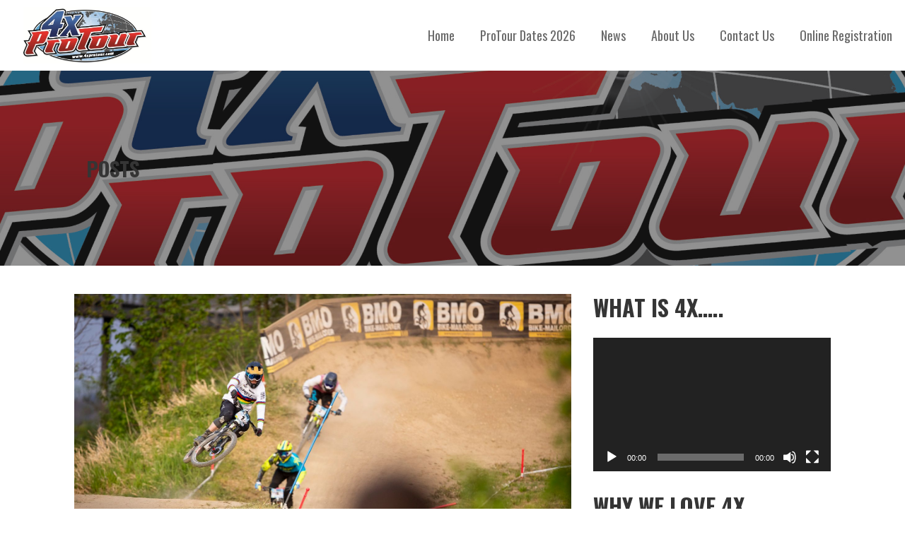

--- FILE ---
content_type: text/html; charset=UTF-8
request_url: http://www.4xprotour.com/4x-pro-tour-announces-six-venues-for-2022/
body_size: 12635
content:
<!DOCTYPE html>

<html lang="en-GB">

<head>

	<meta charset="UTF-8">

	<meta name="viewport" content="width=device-width, initial-scale=1">

	<link rel="profile" href="http://gmpg.org/xfn/11">

	<link rel="pingback" href="http://www.4xprotour.com/xmlrpc.php">

	<title>4X Pro Tour Announces Six Venues for 2022 &#8211; 4X ProTour</title>
<meta name='robots' content='max-image-preview:large' />
<link rel='dns-prefetch' href='//fonts.googleapis.com' />
<link rel="alternate" type="application/rss+xml" title="4X ProTour &raquo; Feed" href="http://www.4xprotour.com/feed/" />
<link rel="alternate" type="application/rss+xml" title="4X ProTour &raquo; Comments Feed" href="http://www.4xprotour.com/comments/feed/" />
<link rel="alternate" type="application/rss+xml" title="4X ProTour &raquo; 4X Pro Tour Announces Six Venues for 2022 Comments Feed" href="http://www.4xprotour.com/4x-pro-tour-announces-six-venues-for-2022/feed/" />
<script type="text/javascript">
/* <![CDATA[ */
window._wpemojiSettings = {"baseUrl":"https:\/\/s.w.org\/images\/core\/emoji\/15.0.3\/72x72\/","ext":".png","svgUrl":"https:\/\/s.w.org\/images\/core\/emoji\/15.0.3\/svg\/","svgExt":".svg","source":{"concatemoji":"http:\/\/www.4xprotour.com\/wp-includes\/js\/wp-emoji-release.min.js?ver=6.5.7"}};
/*! This file is auto-generated */
!function(i,n){var o,s,e;function c(e){try{var t={supportTests:e,timestamp:(new Date).valueOf()};sessionStorage.setItem(o,JSON.stringify(t))}catch(e){}}function p(e,t,n){e.clearRect(0,0,e.canvas.width,e.canvas.height),e.fillText(t,0,0);var t=new Uint32Array(e.getImageData(0,0,e.canvas.width,e.canvas.height).data),r=(e.clearRect(0,0,e.canvas.width,e.canvas.height),e.fillText(n,0,0),new Uint32Array(e.getImageData(0,0,e.canvas.width,e.canvas.height).data));return t.every(function(e,t){return e===r[t]})}function u(e,t,n){switch(t){case"flag":return n(e,"\ud83c\udff3\ufe0f\u200d\u26a7\ufe0f","\ud83c\udff3\ufe0f\u200b\u26a7\ufe0f")?!1:!n(e,"\ud83c\uddfa\ud83c\uddf3","\ud83c\uddfa\u200b\ud83c\uddf3")&&!n(e,"\ud83c\udff4\udb40\udc67\udb40\udc62\udb40\udc65\udb40\udc6e\udb40\udc67\udb40\udc7f","\ud83c\udff4\u200b\udb40\udc67\u200b\udb40\udc62\u200b\udb40\udc65\u200b\udb40\udc6e\u200b\udb40\udc67\u200b\udb40\udc7f");case"emoji":return!n(e,"\ud83d\udc26\u200d\u2b1b","\ud83d\udc26\u200b\u2b1b")}return!1}function f(e,t,n){var r="undefined"!=typeof WorkerGlobalScope&&self instanceof WorkerGlobalScope?new OffscreenCanvas(300,150):i.createElement("canvas"),a=r.getContext("2d",{willReadFrequently:!0}),o=(a.textBaseline="top",a.font="600 32px Arial",{});return e.forEach(function(e){o[e]=t(a,e,n)}),o}function t(e){var t=i.createElement("script");t.src=e,t.defer=!0,i.head.appendChild(t)}"undefined"!=typeof Promise&&(o="wpEmojiSettingsSupports",s=["flag","emoji"],n.supports={everything:!0,everythingExceptFlag:!0},e=new Promise(function(e){i.addEventListener("DOMContentLoaded",e,{once:!0})}),new Promise(function(t){var n=function(){try{var e=JSON.parse(sessionStorage.getItem(o));if("object"==typeof e&&"number"==typeof e.timestamp&&(new Date).valueOf()<e.timestamp+604800&&"object"==typeof e.supportTests)return e.supportTests}catch(e){}return null}();if(!n){if("undefined"!=typeof Worker&&"undefined"!=typeof OffscreenCanvas&&"undefined"!=typeof URL&&URL.createObjectURL&&"undefined"!=typeof Blob)try{var e="postMessage("+f.toString()+"("+[JSON.stringify(s),u.toString(),p.toString()].join(",")+"));",r=new Blob([e],{type:"text/javascript"}),a=new Worker(URL.createObjectURL(r),{name:"wpTestEmojiSupports"});return void(a.onmessage=function(e){c(n=e.data),a.terminate(),t(n)})}catch(e){}c(n=f(s,u,p))}t(n)}).then(function(e){for(var t in e)n.supports[t]=e[t],n.supports.everything=n.supports.everything&&n.supports[t],"flag"!==t&&(n.supports.everythingExceptFlag=n.supports.everythingExceptFlag&&n.supports[t]);n.supports.everythingExceptFlag=n.supports.everythingExceptFlag&&!n.supports.flag,n.DOMReady=!1,n.readyCallback=function(){n.DOMReady=!0}}).then(function(){return e}).then(function(){var e;n.supports.everything||(n.readyCallback(),(e=n.source||{}).concatemoji?t(e.concatemoji):e.wpemoji&&e.twemoji&&(t(e.twemoji),t(e.wpemoji)))}))}((window,document),window._wpemojiSettings);
/* ]]> */
</script>
<style id='wp-emoji-styles-inline-css' type='text/css'>

	img.wp-smiley, img.emoji {
		display: inline !important;
		border: none !important;
		box-shadow: none !important;
		height: 1em !important;
		width: 1em !important;
		margin: 0 0.07em !important;
		vertical-align: -0.1em !important;
		background: none !important;
		padding: 0 !important;
	}
</style>
<link rel='stylesheet' id='wp-block-library-css' href='http://www.4xprotour.com/wp-includes/css/dist/block-library/style.min.css?ver=6.5.7' type='text/css' media='all' />
<style id='wp-block-library-theme-inline-css' type='text/css'>
.wp-block-audio figcaption{color:#555;font-size:13px;text-align:center}.is-dark-theme .wp-block-audio figcaption{color:#ffffffa6}.wp-block-audio{margin:0 0 1em}.wp-block-code{border:1px solid #ccc;border-radius:4px;font-family:Menlo,Consolas,monaco,monospace;padding:.8em 1em}.wp-block-embed figcaption{color:#555;font-size:13px;text-align:center}.is-dark-theme .wp-block-embed figcaption{color:#ffffffa6}.wp-block-embed{margin:0 0 1em}.blocks-gallery-caption{color:#555;font-size:13px;text-align:center}.is-dark-theme .blocks-gallery-caption{color:#ffffffa6}.wp-block-image figcaption{color:#555;font-size:13px;text-align:center}.is-dark-theme .wp-block-image figcaption{color:#ffffffa6}.wp-block-image{margin:0 0 1em}.wp-block-pullquote{border-bottom:4px solid;border-top:4px solid;color:currentColor;margin-bottom:1.75em}.wp-block-pullquote cite,.wp-block-pullquote footer,.wp-block-pullquote__citation{color:currentColor;font-size:.8125em;font-style:normal;text-transform:uppercase}.wp-block-quote{border-left:.25em solid;margin:0 0 1.75em;padding-left:1em}.wp-block-quote cite,.wp-block-quote footer{color:currentColor;font-size:.8125em;font-style:normal;position:relative}.wp-block-quote.has-text-align-right{border-left:none;border-right:.25em solid;padding-left:0;padding-right:1em}.wp-block-quote.has-text-align-center{border:none;padding-left:0}.wp-block-quote.is-large,.wp-block-quote.is-style-large,.wp-block-quote.is-style-plain{border:none}.wp-block-search .wp-block-search__label{font-weight:700}.wp-block-search__button{border:1px solid #ccc;padding:.375em .625em}:where(.wp-block-group.has-background){padding:1.25em 2.375em}.wp-block-separator.has-css-opacity{opacity:.4}.wp-block-separator{border:none;border-bottom:2px solid;margin-left:auto;margin-right:auto}.wp-block-separator.has-alpha-channel-opacity{opacity:1}.wp-block-separator:not(.is-style-wide):not(.is-style-dots){width:100px}.wp-block-separator.has-background:not(.is-style-dots){border-bottom:none;height:1px}.wp-block-separator.has-background:not(.is-style-wide):not(.is-style-dots){height:2px}.wp-block-table{margin:0 0 1em}.wp-block-table td,.wp-block-table th{word-break:normal}.wp-block-table figcaption{color:#555;font-size:13px;text-align:center}.is-dark-theme .wp-block-table figcaption{color:#ffffffa6}.wp-block-video figcaption{color:#555;font-size:13px;text-align:center}.is-dark-theme .wp-block-video figcaption{color:#ffffffa6}.wp-block-video{margin:0 0 1em}.wp-block-template-part.has-background{margin-bottom:0;margin-top:0;padding:1.25em 2.375em}
</style>
<style id='classic-theme-styles-inline-css' type='text/css'>
/*! This file is auto-generated */
.wp-block-button__link{color:#fff;background-color:#32373c;border-radius:9999px;box-shadow:none;text-decoration:none;padding:calc(.667em + 2px) calc(1.333em + 2px);font-size:1.125em}.wp-block-file__button{background:#32373c;color:#fff;text-decoration:none}
</style>
<style id='global-styles-inline-css' type='text/css'>
body{--wp--preset--color--black: #000000;--wp--preset--color--cyan-bluish-gray: #abb8c3;--wp--preset--color--white: #ffffff;--wp--preset--color--pale-pink: #f78da7;--wp--preset--color--vivid-red: #cf2e2e;--wp--preset--color--luminous-vivid-orange: #ff6900;--wp--preset--color--luminous-vivid-amber: #fcb900;--wp--preset--color--light-green-cyan: #7bdcb5;--wp--preset--color--vivid-green-cyan: #00d084;--wp--preset--color--pale-cyan-blue: #8ed1fc;--wp--preset--color--vivid-cyan-blue: #0693e3;--wp--preset--color--vivid-purple: #9b51e0;--wp--preset--gradient--vivid-cyan-blue-to-vivid-purple: linear-gradient(135deg,rgba(6,147,227,1) 0%,rgb(155,81,224) 100%);--wp--preset--gradient--light-green-cyan-to-vivid-green-cyan: linear-gradient(135deg,rgb(122,220,180) 0%,rgb(0,208,130) 100%);--wp--preset--gradient--luminous-vivid-amber-to-luminous-vivid-orange: linear-gradient(135deg,rgba(252,185,0,1) 0%,rgba(255,105,0,1) 100%);--wp--preset--gradient--luminous-vivid-orange-to-vivid-red: linear-gradient(135deg,rgba(255,105,0,1) 0%,rgb(207,46,46) 100%);--wp--preset--gradient--very-light-gray-to-cyan-bluish-gray: linear-gradient(135deg,rgb(238,238,238) 0%,rgb(169,184,195) 100%);--wp--preset--gradient--cool-to-warm-spectrum: linear-gradient(135deg,rgb(74,234,220) 0%,rgb(151,120,209) 20%,rgb(207,42,186) 40%,rgb(238,44,130) 60%,rgb(251,105,98) 80%,rgb(254,248,76) 100%);--wp--preset--gradient--blush-light-purple: linear-gradient(135deg,rgb(255,206,236) 0%,rgb(152,150,240) 100%);--wp--preset--gradient--blush-bordeaux: linear-gradient(135deg,rgb(254,205,165) 0%,rgb(254,45,45) 50%,rgb(107,0,62) 100%);--wp--preset--gradient--luminous-dusk: linear-gradient(135deg,rgb(255,203,112) 0%,rgb(199,81,192) 50%,rgb(65,88,208) 100%);--wp--preset--gradient--pale-ocean: linear-gradient(135deg,rgb(255,245,203) 0%,rgb(182,227,212) 50%,rgb(51,167,181) 100%);--wp--preset--gradient--electric-grass: linear-gradient(135deg,rgb(202,248,128) 0%,rgb(113,206,126) 100%);--wp--preset--gradient--midnight: linear-gradient(135deg,rgb(2,3,129) 0%,rgb(40,116,252) 100%);--wp--preset--font-size--small: 13px;--wp--preset--font-size--medium: 20px;--wp--preset--font-size--large: 36px;--wp--preset--font-size--x-large: 42px;--wp--preset--spacing--20: 0.44rem;--wp--preset--spacing--30: 0.67rem;--wp--preset--spacing--40: 1rem;--wp--preset--spacing--50: 1.5rem;--wp--preset--spacing--60: 2.25rem;--wp--preset--spacing--70: 3.38rem;--wp--preset--spacing--80: 5.06rem;--wp--preset--shadow--natural: 6px 6px 9px rgba(0, 0, 0, 0.2);--wp--preset--shadow--deep: 12px 12px 50px rgba(0, 0, 0, 0.4);--wp--preset--shadow--sharp: 6px 6px 0px rgba(0, 0, 0, 0.2);--wp--preset--shadow--outlined: 6px 6px 0px -3px rgba(255, 255, 255, 1), 6px 6px rgba(0, 0, 0, 1);--wp--preset--shadow--crisp: 6px 6px 0px rgba(0, 0, 0, 1);}:where(.is-layout-flex){gap: 0.5em;}:where(.is-layout-grid){gap: 0.5em;}body .is-layout-flex{display: flex;}body .is-layout-flex{flex-wrap: wrap;align-items: center;}body .is-layout-flex > *{margin: 0;}body .is-layout-grid{display: grid;}body .is-layout-grid > *{margin: 0;}:where(.wp-block-columns.is-layout-flex){gap: 2em;}:where(.wp-block-columns.is-layout-grid){gap: 2em;}:where(.wp-block-post-template.is-layout-flex){gap: 1.25em;}:where(.wp-block-post-template.is-layout-grid){gap: 1.25em;}.has-black-color{color: var(--wp--preset--color--black) !important;}.has-cyan-bluish-gray-color{color: var(--wp--preset--color--cyan-bluish-gray) !important;}.has-white-color{color: var(--wp--preset--color--white) !important;}.has-pale-pink-color{color: var(--wp--preset--color--pale-pink) !important;}.has-vivid-red-color{color: var(--wp--preset--color--vivid-red) !important;}.has-luminous-vivid-orange-color{color: var(--wp--preset--color--luminous-vivid-orange) !important;}.has-luminous-vivid-amber-color{color: var(--wp--preset--color--luminous-vivid-amber) !important;}.has-light-green-cyan-color{color: var(--wp--preset--color--light-green-cyan) !important;}.has-vivid-green-cyan-color{color: var(--wp--preset--color--vivid-green-cyan) !important;}.has-pale-cyan-blue-color{color: var(--wp--preset--color--pale-cyan-blue) !important;}.has-vivid-cyan-blue-color{color: var(--wp--preset--color--vivid-cyan-blue) !important;}.has-vivid-purple-color{color: var(--wp--preset--color--vivid-purple) !important;}.has-black-background-color{background-color: var(--wp--preset--color--black) !important;}.has-cyan-bluish-gray-background-color{background-color: var(--wp--preset--color--cyan-bluish-gray) !important;}.has-white-background-color{background-color: var(--wp--preset--color--white) !important;}.has-pale-pink-background-color{background-color: var(--wp--preset--color--pale-pink) !important;}.has-vivid-red-background-color{background-color: var(--wp--preset--color--vivid-red) !important;}.has-luminous-vivid-orange-background-color{background-color: var(--wp--preset--color--luminous-vivid-orange) !important;}.has-luminous-vivid-amber-background-color{background-color: var(--wp--preset--color--luminous-vivid-amber) !important;}.has-light-green-cyan-background-color{background-color: var(--wp--preset--color--light-green-cyan) !important;}.has-vivid-green-cyan-background-color{background-color: var(--wp--preset--color--vivid-green-cyan) !important;}.has-pale-cyan-blue-background-color{background-color: var(--wp--preset--color--pale-cyan-blue) !important;}.has-vivid-cyan-blue-background-color{background-color: var(--wp--preset--color--vivid-cyan-blue) !important;}.has-vivid-purple-background-color{background-color: var(--wp--preset--color--vivid-purple) !important;}.has-black-border-color{border-color: var(--wp--preset--color--black) !important;}.has-cyan-bluish-gray-border-color{border-color: var(--wp--preset--color--cyan-bluish-gray) !important;}.has-white-border-color{border-color: var(--wp--preset--color--white) !important;}.has-pale-pink-border-color{border-color: var(--wp--preset--color--pale-pink) !important;}.has-vivid-red-border-color{border-color: var(--wp--preset--color--vivid-red) !important;}.has-luminous-vivid-orange-border-color{border-color: var(--wp--preset--color--luminous-vivid-orange) !important;}.has-luminous-vivid-amber-border-color{border-color: var(--wp--preset--color--luminous-vivid-amber) !important;}.has-light-green-cyan-border-color{border-color: var(--wp--preset--color--light-green-cyan) !important;}.has-vivid-green-cyan-border-color{border-color: var(--wp--preset--color--vivid-green-cyan) !important;}.has-pale-cyan-blue-border-color{border-color: var(--wp--preset--color--pale-cyan-blue) !important;}.has-vivid-cyan-blue-border-color{border-color: var(--wp--preset--color--vivid-cyan-blue) !important;}.has-vivid-purple-border-color{border-color: var(--wp--preset--color--vivid-purple) !important;}.has-vivid-cyan-blue-to-vivid-purple-gradient-background{background: var(--wp--preset--gradient--vivid-cyan-blue-to-vivid-purple) !important;}.has-light-green-cyan-to-vivid-green-cyan-gradient-background{background: var(--wp--preset--gradient--light-green-cyan-to-vivid-green-cyan) !important;}.has-luminous-vivid-amber-to-luminous-vivid-orange-gradient-background{background: var(--wp--preset--gradient--luminous-vivid-amber-to-luminous-vivid-orange) !important;}.has-luminous-vivid-orange-to-vivid-red-gradient-background{background: var(--wp--preset--gradient--luminous-vivid-orange-to-vivid-red) !important;}.has-very-light-gray-to-cyan-bluish-gray-gradient-background{background: var(--wp--preset--gradient--very-light-gray-to-cyan-bluish-gray) !important;}.has-cool-to-warm-spectrum-gradient-background{background: var(--wp--preset--gradient--cool-to-warm-spectrum) !important;}.has-blush-light-purple-gradient-background{background: var(--wp--preset--gradient--blush-light-purple) !important;}.has-blush-bordeaux-gradient-background{background: var(--wp--preset--gradient--blush-bordeaux) !important;}.has-luminous-dusk-gradient-background{background: var(--wp--preset--gradient--luminous-dusk) !important;}.has-pale-ocean-gradient-background{background: var(--wp--preset--gradient--pale-ocean) !important;}.has-electric-grass-gradient-background{background: var(--wp--preset--gradient--electric-grass) !important;}.has-midnight-gradient-background{background: var(--wp--preset--gradient--midnight) !important;}.has-small-font-size{font-size: var(--wp--preset--font-size--small) !important;}.has-medium-font-size{font-size: var(--wp--preset--font-size--medium) !important;}.has-large-font-size{font-size: var(--wp--preset--font-size--large) !important;}.has-x-large-font-size{font-size: var(--wp--preset--font-size--x-large) !important;}
.wp-block-navigation a:where(:not(.wp-element-button)){color: inherit;}
:where(.wp-block-post-template.is-layout-flex){gap: 1.25em;}:where(.wp-block-post-template.is-layout-grid){gap: 1.25em;}
:where(.wp-block-columns.is-layout-flex){gap: 2em;}:where(.wp-block-columns.is-layout-grid){gap: 2em;}
.wp-block-pullquote{font-size: 1.5em;line-height: 1.6;}
</style>
<link rel='stylesheet' id='contact-form-7-css' href='http://www.4xprotour.com/wp-content/plugins/contact-form-7/includes/css/styles.css?ver=5.9.3' type='text/css' media='all' />
<link rel='stylesheet' id='stout-css' href='http://www.4xprotour.com/wp-content/themes/stout/style.css?ver=1.1.4' type='text/css' media='all' />
<style id='stout-inline-css' type='text/css'>
.hero{background-image:url(http://www.4xprotour.com/wp-content/uploads/2025/02/cropped-4X_ProTour_nodate.jpg);}
.site-title a,.site-title a:visited{color:#blank;}.site-title a:hover,.site-title a:visited:hover{color:rgba(, 0.8);}
.site-description{color:#686868;}
.hero,.hero .widget h1,.hero .widget h2,.hero .widget h3,.hero .widget h4,.hero .widget h5,.hero .widget h6,.hero .widget p,.hero .widget blockquote,.hero .widget cite,.hero .widget table,.hero .widget ul,.hero .widget ol,.hero .widget li,.hero .widget dd,.hero .widget dt,.hero .widget address,.hero .widget code,.hero .widget pre,.hero .widget .widget-title,.hero .page-header h1{color:#ffffff;}
.main-navigation ul li a,.main-navigation ul li a:visited,.main-navigation ul li a:hover,.main-navigation ul li a:focus,.main-navigation ul li a:visited:hover{color:#686868;}.main-navigation .sub-menu .menu-item-has-children > a::after{border-right-color:#686868;border-left-color:#686868;}.menu-toggle div{background-color:#686868;}.main-navigation ul li a:hover,.main-navigation ul li a:focus{color:rgba(104, 104, 104, 0.8);}
h1,h2,h3,h4,h5,h6,label,legend,table th,dl dt,.entry-title,.entry-title a,.entry-title a:visited,.widget-title{color:#353535;}.entry-title a:hover,.entry-title a:visited:hover,.entry-title a:focus,.entry-title a:visited:focus,.entry-title a:active,.entry-title a:visited:active{color:rgba(53, 53, 53, 0.8);}
body,input,select,textarea,input[type="text"]:focus,input[type="email"]:focus,input[type="url"]:focus,input[type="password"]:focus,input[type="search"]:focus,input[type="number"]:focus,input[type="tel"]:focus,input[type="range"]:focus,input[type="date"]:focus,input[type="month"]:focus,input[type="week"]:focus,input[type="time"]:focus,input[type="datetime"]:focus,input[type="datetime-local"]:focus,input[type="color"]:focus,textarea:focus,.navigation.pagination .paging-nav-text{color:#252525;}hr{background-color:rgba(37, 37, 37, 0.1);border-color:rgba(37, 37, 37, 0.1);}input[type="text"],input[type="email"],input[type="url"],input[type="password"],input[type="search"],input[type="number"],input[type="tel"],input[type="range"],input[type="date"],input[type="month"],input[type="week"],input[type="time"],input[type="datetime"],input[type="datetime-local"],input[type="color"],textarea,.select2-container .select2-choice{color:rgba(37, 37, 37, 0.5);border-color:rgba(37, 37, 37, 0.1);}select,fieldset,blockquote,pre,code,abbr,acronym,.hentry table th,.hentry table td{border-color:rgba(37, 37, 37, 0.1);}.hentry table tr:hover td{background-color:rgba(37, 37, 37, 0.05);}
blockquote,.entry-meta,.entry-footer,.comment-meta .says,.logged-in-as{color:#686868;}
.site-footer .widget-title,.site-footer h1,.site-footer h2,.site-footer h3,.site-footer h4,.site-footer h5,.site-footer h6{color:#ffffff;}
.site-footer .widget,.site-footer .widget form label{color:#ffffff;}
.footer-menu ul li a,.footer-menu ul li a:visited{color:#252525;}.site-info-wrapper .social-menu a{background-color:#252525;}.footer-menu ul li a,.footer-menu ul li a:visited{color:#252525;}.site-info-wrapper .social-menu a,.site-info-wrapper .social-menu a:visited{background-color:#252525;}.footer-menu ul li a:hover,.footer-menu ul li a:visited:hover{color:rgba(37, 37, 37, 0.8);}.footer-menu ul li a:hover,.footer-menu ul li a:visited:hover{color:rgba(37, 37, 37, 0.8);}
.site-info-wrapper .site-info-text{color:#ffffff;}
a,a:visited,.entry-title a:hover,.entry-title a:visited:hover{color:#1e73be;}.navigation.pagination .nav-links .page-numbers.current,.social-menu a:hover{background-color:#1e73be;}a:hover,a:visited:hover,a:focus,a:visited:focus,a:active,a:visited:active{color:rgba(30, 115, 190, 0.8);}.comment-list li.bypostauthor{border-color:rgba(30, 115, 190, 0.2);}
button,a.button,a.button:visited,input[type="button"],input[type="reset"],input[type="submit"],.site-info-wrapper .social-menu a:hover{background-color:#dd3333;border-color:#dd3333;}button:hover,button:active,button:focus,a.button:hover,a.button:active,a.button:focus,a.button:visited:hover,a.button:visited:active,a.button:visited:focus,input[type="button"]:hover,input[type="button"]:active,input[type="button"]:focus,input[type="reset"]:hover,input[type="reset"]:active,input[type="reset"]:focus,input[type="submit"]:hover,input[type="submit"]:active,input[type="submit"]:focus{background-color:rgba(221, 51, 51, 0.8);border-color:rgba(221, 51, 51, 0.8);}
button,button:hover,button:active,button:focus,a.button,a.button:hover,a.button:active,a.button:focus,a.button:visited,a.button:visited:hover,a.button:visited:active,a.button:visited:focus,input[type="button"],input[type="button"]:hover,input[type="button"]:active,input[type="button"]:focus,input[type="reset"],input[type="reset"]:hover,input[type="reset"]:active,input[type="reset"]:focus,input[type="submit"],input[type="submit"]:hover,input[type="submit"]:active,input[type="submit"]:focus{color:#ffffff;}
body{background-color:#ffffff;}.navigation.pagination .nav-links .page-numbers.current{color:#ffffff;}
.hero{background-color:#252525;}.hero{-webkit-box-shadow:inset 0 0 0 9999em;-moz-box-shadow:inset 0 0 0 9999em;box-shadow:inset 0 0 0 9999em;color:rgba(37, 37, 37, 0.50);}
.main-navigation-container,.main-navigation.open,.main-navigation ul ul,.main-navigation .sub-menu{background-color:#ffffff;}.site-header-wrapper{background-color:#ffffff;}
.site-footer{background-color:#000000;}
.site-info-wrapper{background-color:#1e73be;}.site-info-wrapper .social-menu a,.site-info-wrapper .social-menu a:visited,.site-info-wrapper .social-menu a:hover,.site-info-wrapper .social-menu a:visited:hover{color:#1e73be;}
</style>
<link rel='stylesheet' id='stout-fonts-css' href='//fonts.googleapis.com/css?family=Oswald%3A300%2C400%2C700%7CDroid+Sans%3A300%2C400%2C700%7CLato%3A300%2C400%2C700&#038;subset=latin&#038;ver=6.5.7' type='text/css' media='all' />
<style id='stout-fonts-inline-css' type='text/css'>
.site-title{font-family:"Oswald", sans-serif;}
.main-navigation ul li a,.main-navigation ul li a:visited,button,a.button,a.fl-button,input[type="button"],input[type="reset"],input[type="submit"]{font-family:"Oswald", sans-serif;}
h1,h2,h3,h4,h5,h6,label,legend,table th,dl dt,.entry-title,.widget-title{font-family:"Oswald", sans-serif;}
body,p,ol li,ul li,dl dd,.fl-callout-text{font-family:"Droid Sans", sans-serif;}
blockquote,.entry-meta,.entry-footer,.comment-list li .comment-meta .says,.comment-list li .comment-metadata,.comment-reply-link,#respond .logged-in-as{font-family:"Lato", sans-serif;}
</style>
<script type="text/javascript" src="http://www.4xprotour.com/wp-includes/js/jquery/jquery.min.js?ver=3.7.1" id="jquery-core-js"></script>
<script type="text/javascript" src="http://www.4xprotour.com/wp-includes/js/jquery/jquery-migrate.min.js?ver=3.4.1" id="jquery-migrate-js"></script>
<link rel="https://api.w.org/" href="http://www.4xprotour.com/wp-json/" /><link rel="alternate" type="application/json" href="http://www.4xprotour.com/wp-json/wp/v2/posts/549" /><link rel="EditURI" type="application/rsd+xml" title="RSD" href="http://www.4xprotour.com/xmlrpc.php?rsd" />
<meta name="generator" content="WordPress 6.5.7" />
<link rel="canonical" href="http://www.4xprotour.com/4x-pro-tour-announces-six-venues-for-2022/" />
<link rel='shortlink' href='http://www.4xprotour.com/?p=549' />
<link rel="alternate" type="application/json+oembed" href="http://www.4xprotour.com/wp-json/oembed/1.0/embed?url=http%3A%2F%2Fwww.4xprotour.com%2F4x-pro-tour-announces-six-venues-for-2022%2F" />
<link rel="alternate" type="text/xml+oembed" href="http://www.4xprotour.com/wp-json/oembed/1.0/embed?url=http%3A%2F%2Fwww.4xprotour.com%2F4x-pro-tour-announces-six-venues-for-2022%2F&#038;format=xml" />
<style type='text/css'>
.site-title,.site-description{position:absolute;clip:rect(1px, 1px, 1px, 1px);}
</style><link rel="icon" href="http://www.4xprotour.com/wp-content/uploads/2020/01/cropped-4XProTour_2021_Generic-32x32.jpg" sizes="32x32" />
<link rel="icon" href="http://www.4xprotour.com/wp-content/uploads/2020/01/cropped-4XProTour_2021_Generic-192x192.jpg" sizes="192x192" />
<link rel="apple-touch-icon" href="http://www.4xprotour.com/wp-content/uploads/2020/01/cropped-4XProTour_2021_Generic-180x180.jpg" />
<meta name="msapplication-TileImage" content="http://www.4xprotour.com/wp-content/uploads/2020/01/cropped-4XProTour_2021_Generic-270x270.jpg" />
		<style type="text/css" id="wp-custom-css">
			.site-header-wrapper {
  max-width: 100%;
  margin-left: auto;
  margin-right: auto;
  font-size: 1.125em;
  position: relative;
  z-index: 10;
}		</style>
		
</head>

<body class="post-template-default single single-post postid-549 single-format-standard wp-custom-logo group-blog custom-header-image layout-two-column-default">

	
	<div id="page" class="hfeed site">

		<a class="skip-link screen-reader-text" href="#content">Skip to content</a>

		
		<header id="masthead" class="site-header" role="banner">

			
			<div class="site-header-wrapper">

				
<div class="site-title-wrapper">

	<a href="http://www.4xprotour.com/" class="custom-logo-link" rel="home"><img width="619" height="273" src="http://www.4xprotour.com/wp-content/uploads/2020/01/cropped-4X_ProTour_blank_sml.jpg" class="custom-logo" alt="4X ProTour" decoding="async" fetchpriority="high" srcset="http://www.4xprotour.com/wp-content/uploads/2020/01/cropped-4X_ProTour_blank_sml.jpg 619w, http://www.4xprotour.com/wp-content/uploads/2020/01/cropped-4X_ProTour_blank_sml-300x132.jpg 300w" sizes="(max-width: 619px) 100vw, 619px" /></a>
	<div class="site-title"><a href="http://www.4xprotour.com/" rel="home">4X ProTour</a></div>
	<div class="site-description">Four Cross Mountain Bike World Series</div>
</div><!-- .site-title-wrapper -->

<div class="main-navigation-container">

	
<div class="menu-toggle" id="menu-toggle">
	<div></div>
	<div></div>
	<div></div>
</div><!-- #menu-toggle -->

	<nav id="site-navigation" class="main-navigation">

		<div class="menu-podcasts-container"><ul id="menu-podcasts" class="menu"><li id="menu-item-845" class="menu-item menu-item-type-custom menu-item-object-custom menu-item-home menu-item-845"><a href="https://www.4xprotour.com/">Home</a></li>
<li id="menu-item-844" class="menu-item menu-item-type-post_type menu-item-object-page menu-item-844"><a href="http://www.4xprotour.com/protour-race-dates-2024/">ProTour Dates 2026</a></li>
<li id="menu-item-857" class="menu-item menu-item-type-custom menu-item-object-custom menu-item-857"><a href="https://www.4xprotour.com/category/news/">News</a></li>
<li id="menu-item-846" class="menu-item menu-item-type-post_type menu-item-object-page menu-item-846"><a href="http://www.4xprotour.com/about/">About Us</a></li>
<li id="menu-item-847" class="menu-item menu-item-type-post_type menu-item-object-page menu-item-847"><a href="http://www.4xprotour.com/contact/">Contact Us</a></li>
<li id="menu-item-866" class="menu-item menu-item-type-post_type menu-item-object-page menu-item-866"><a href="http://www.4xprotour.com/online-registration-4x-protour/">Online Registration</a></li>
</ul></div>
	</nav><!-- #site-navigation -->

	
</div>

			</div><!-- .site-header-wrapper -->

			
		</header><!-- #masthead -->

		
<div class="hero">

	
	<div class="hero-inner">

		
<div class="page-title-container">

	<header class="page-header">

		<h2 class="page-title">Posts</h2>
	</header><!-- .entry-header -->

</div><!-- .page-title-container -->

	</div>

</div>

		<div id="content" class="site-content">

<div id="primary" class="content-area">

	<main id="main" class="site-main" role="main">

	
		
<article id="post-549" class="post-549 post type-post status-publish format-standard has-post-thumbnail hentry category-news category-races tag-4x tag-4xprotour tag-czechrepublic tag-dorbrany tag-eisenhuttenstadt tag-fort-william tag-germany tag-ixsdirtmasters tag-jbc4xrevelations tag-mtb tag-poland tag-scotland tag-szczawnozdroj tag-visitscotland tag-winterberg">

	
	
			<div class="featured-image">

	
	
		<img width="1600" height="1067" src="http://www.4xprotour.com/wp-content/uploads/2020/11/tksxNa0A-1600x1067.jpeg" class="attachment-primer-featured size-primer-featured wp-post-image" alt="" decoding="async" srcset="http://www.4xprotour.com/wp-content/uploads/2020/11/tksxNa0A.jpeg 1600w, http://www.4xprotour.com/wp-content/uploads/2020/11/tksxNa0A-300x200.jpeg 300w, http://www.4xprotour.com/wp-content/uploads/2020/11/tksxNa0A-768x512.jpeg 768w, http://www.4xprotour.com/wp-content/uploads/2020/11/tksxNa0A-1024x683.jpeg 1024w" sizes="(max-width: 1600px) 100vw, 1600px" />
	
	
	</div><!-- .featured-image -->
	
	
	
<header class="entry-header">

	<div class="entry-header-row">

		<div class="entry-header-column">

			
			
				<h1 class="entry-title">4X Pro Tour Announces Six Venues for 2022</h1>

			
			
		</div><!-- .entry-header-column -->

	</div><!-- .entry-header-row -->

</header><!-- .entry-header -->

	
<div class="entry-meta">

	
		<span class="posted-date">10/11/2021</span>

	
	<span class="posted-author"><a href="http://www.4xprotour.com/author/charlie-currie/" title="Posts by Press" rel="author">Press</a></span>

	
</div><!-- .entry-meta -->

	
		
<div class="entry-content">

	
<figure class="wp-block-image"><img decoding="async" width="1024" height="683" src="http://www.4xprotour.com/wp-content/uploads/2019/06/20190601_1084_crobertson-1024x683.jpg" alt="" class="wp-image-392" srcset="http://www.4xprotour.com/wp-content/uploads/2019/06/20190601_1084_crobertson-1024x683.jpg 1024w, http://www.4xprotour.com/wp-content/uploads/2019/06/20190601_1084_crobertson-300x200.jpg 300w, http://www.4xprotour.com/wp-content/uploads/2019/06/20190601_1084_crobertson-768x512.jpg 768w, http://www.4xprotour.com/wp-content/uploads/2019/06/20190601_1084_crobertson.jpg 1600w" sizes="(max-width: 1024px) 100vw, 1024px" /><figcaption>Photo: Charles A Robertson</figcaption></figure>



<p>The 4X Pro Tour has announced a six-round series for 2022. Visiting four countries and a variety of tracks, 2022 will showcase the talents of the world&#8217;s best 4X riders to determine who the fastest riders are:</p>



<figure class="wp-block-embed-youtube wp-block-embed is-type-video is-provider-youtube wp-embed-aspect-16-9 wp-has-aspect-ratio"><div class="wp-block-embed__wrapper">
<iframe title="4X Pro Tour 2022 - Launch" width="688" height="387" src="https://www.youtube.com/embed/GgIou-OjkWY?feature=oembed" frameborder="0" allow="accelerometer; autoplay; clipboard-write; encrypted-media; gyroscope; picture-in-picture" allowfullscreen></iframe>
</div></figure>



<p>Round 1: Szczawno Zdroj, Poland &#8211; May 7th<br>Round 2: Fort William, Scotland &#8211; May 21st<br>Round 3: iXS Dirt Masters, Winterberg, Germany &#8211; May 28th<br>Round 4: Dobřany, Czech Republic &#8211; 9th July<br>Round 5: Jablonec nad Nisou, Czech Republic &#8211; July 16th<br>Round 6: Eisenhüttenstadt, Germany &#8211; August 13th</p>



<p>Series organiser, Scott Beaumont said: “2022 looks like being our best ever season of 4X before the gate even drops. Without a doubt the last 2, Covid affected seasons have been challenging for riders, organisers and fans of 4X but we are thrilled to be back with a 6 round series for 2022 using the best 4X tracks on the planet. We look forward to welcoming riders and fans back to our amazing sport once again. See you in the gate”. </p>



<figure class="wp-block-image"><img loading="lazy" decoding="async" width="1024" height="683" src="http://www.4xprotour.com/wp-content/uploads/2020/11/uP1p0Jhw-1024x683.jpeg" alt="" class="wp-image-476" srcset="http://www.4xprotour.com/wp-content/uploads/2020/11/uP1p0Jhw-1024x683.jpeg 1024w, http://www.4xprotour.com/wp-content/uploads/2020/11/uP1p0Jhw-300x200.jpeg 300w, http://www.4xprotour.com/wp-content/uploads/2020/11/uP1p0Jhw-768x512.jpeg 768w, http://www.4xprotour.com/wp-content/uploads/2020/11/uP1p0Jhw.jpeg 1600w" sizes="(max-width: 1024px) 100vw, 1024px" /><figcaption>High speeds, big crowds in Szczawno Zdroj, Poland. Photo: Charles A Robertson</figcaption></figure>



<p>The series will kick off at the high-speed track in Poland. Szczawno Zdroj, has been a regular on the circuit since 2012 where it hosted the European Championships. The floodlit track will no doubt provide a great start to the season.</p>



<figure class="wp-block-image"><img loading="lazy" decoding="async" width="1024" height="683" src="http://www.4xprotour.com/wp-content/uploads/2019/06/20190601_0705_crobertson-1024x683.jpg" alt="" class="wp-image-389" srcset="http://www.4xprotour.com/wp-content/uploads/2019/06/20190601_0705_crobertson-1024x683.jpg 1024w, http://www.4xprotour.com/wp-content/uploads/2019/06/20190601_0705_crobertson-300x200.jpg 300w, http://www.4xprotour.com/wp-content/uploads/2019/06/20190601_0705_crobertson-768x512.jpg 768w, http://www.4xprotour.com/wp-content/uploads/2019/06/20190601_0705_crobertson.jpg 1600w" sizes="(max-width: 1024px) 100vw, 1024px" /><figcaption>Down to the wire in Fort William, Scotland. Photo: Charles A Robertson</figcaption></figure>



<p>Fort William, Scotland will play host to Round 2 on May 21st, alongside the UCI Downhill World Cup. Since the birth of international 4X way back in 2002, the Nevis Range has held some of the most spectacular 4X action, with big crowds and bar to bar racing.</p>



<figure class="wp-block-image"><img loading="lazy" decoding="async" width="1024" height="683" src="http://www.4xprotour.com/wp-content/uploads/2020/11/tksxNa0A-1024x683.jpeg" alt="" class="wp-image-473" srcset="http://www.4xprotour.com/wp-content/uploads/2020/11/tksxNa0A-1024x683.jpeg 1024w, http://www.4xprotour.com/wp-content/uploads/2020/11/tksxNa0A-300x200.jpeg 300w, http://www.4xprotour.com/wp-content/uploads/2020/11/tksxNa0A-768x512.jpeg 768w, http://www.4xprotour.com/wp-content/uploads/2020/11/tksxNa0A.jpeg 1600w" sizes="(max-width: 1024px) 100vw, 1024px" /><figcaption>Speed and style in Winterberg, Germany. Photo: Charles A Robertson</figcaption></figure>



<p>The following week, the tour moves to the IXS Dirt Masters Festival in Winterberg, Germany. The festival has hosted the Pro Tour seven times previously. However, after huge changes to the course over the last year, it’ll be a different challenge facing the riders in 2022.</p>



<figure class="wp-block-image"><img loading="lazy" decoding="async" width="1024" height="577" src="http://www.4xprotour.com/wp-content/uploads/2019/05/jbc_crowd-1024x577.jpg" alt="" class="wp-image-336" srcset="http://www.4xprotour.com/wp-content/uploads/2019/05/jbc_crowd-1024x577.jpg 1024w, http://www.4xprotour.com/wp-content/uploads/2019/05/jbc_crowd-300x169.jpg 300w, http://www.4xprotour.com/wp-content/uploads/2019/05/jbc_crowd-768x433.jpg 768w, http://www.4xprotour.com/wp-content/uploads/2019/05/jbc_crowd.jpg 1600w" sizes="(max-width: 1024px) 100vw, 1024px" /><figcaption>The spirit of 4X. Photo: Charles A Robertson</figcaption></figure>



<p>Dobřany, Czech Republic, will take the riders back over to the east of Europe on July 9th. Another flat out track that has proved itself as a great spectacle when hosting two rounds of the European 4X Series in 2018 and 2019, as well as its inaugural round of the 4X ProTour last year.<br></p>



<figure class="wp-block-image"><img loading="lazy" decoding="async" width="1024" height="683" src="http://www.4xprotour.com/wp-content/uploads/2020/11/20190720_1667_crobertson-1024x683.jpg" alt="" class="wp-image-474" srcset="http://www.4xprotour.com/wp-content/uploads/2020/11/20190720_1667_crobertson-1024x683.jpg 1024w, http://www.4xprotour.com/wp-content/uploads/2020/11/20190720_1667_crobertson-300x200.jpg 300w, http://www.4xprotour.com/wp-content/uploads/2020/11/20190720_1667_crobertson-768x512.jpg 768w, http://www.4xprotour.com/wp-content/uploads/2020/11/20190720_1667_crobertson.jpg 1600w" sizes="(max-width: 1024px) 100vw, 1024px" /><figcaption>The infamous wallride. JBC, Czech Republic. Photo: Charles A Robertson.</figcaption></figure>



<p>There is no doubt that JBC 4X Revelations, will continue to prove itself as one of the wildest events on not only the 4X calendar but on the international MTB calendar. Jablonec nad Nisou, Czech Republic will host the legendary event and round 5 of the series on July 16th. Built by three-time World Champion, Tomas Slavik, both riders and bikes will be tested to their limit.<br></p>



<figure class="wp-block-image"><img loading="lazy" decoding="async" width="1024" height="683" src="http://www.4xprotour.com/wp-content/uploads/2020/08/Slav.1-1024x683.jpg" alt="" class="wp-image-445" srcset="http://www.4xprotour.com/wp-content/uploads/2020/08/Slav.1-1024x683.jpg 1024w, http://www.4xprotour.com/wp-content/uploads/2020/08/Slav.1-300x200.jpg 300w, http://www.4xprotour.com/wp-content/uploads/2020/08/Slav.1-768x512.jpg 768w, http://www.4xprotour.com/wp-content/uploads/2020/08/Slav.1.jpg 1600w" sizes="(max-width: 1024px) 100vw, 1024px" /><figcaption>Who will come out as the victor in 2022? Photo: Charles A Robertson.</figcaption></figure>



<p>The series will conclude on August 13th at a new venue to the series, MSV Diehloer in Eisenhüttenstadt, Germany. The course that was built by seasoned 4X racer, Klaus Beige, has already seen some high energy racing action, back in 2016, hosting the 2016 German 4X National Championships. This event will be held in conjunction with the 2022 German 4X National Championships and will be an exciting finale to the 2022 4X ProTour. </p>



<p></p>

</div><!-- .entry-content -->

	
	
<footer class="entry-footer">

	<div class="entry-footer-right">

		
	</div>

	
		
		
			<span class="cat-links">

				Posted in: <a href="http://www.4xprotour.com/category/news/" rel="category tag">News</a>, <a href="http://www.4xprotour.com/category/races/" rel="category tag">Races</a>
			</span>

		
		
		
			<span class="tags-links">

				Filed under: <a href="http://www.4xprotour.com/tag/4x/" rel="tag">4X</a>, <a href="http://www.4xprotour.com/tag/4xprotour/" rel="tag">4Xprotour</a>, <a href="http://www.4xprotour.com/tag/czechrepublic/" rel="tag">Czechrepublic</a>, <a href="http://www.4xprotour.com/tag/dorbrany/" rel="tag">Dorbrany</a>, <a href="http://www.4xprotour.com/tag/eisenhuttenstadt/" rel="tag">eisenhuttenstadt</a>, <a href="http://www.4xprotour.com/tag/fort-william/" rel="tag">fort william</a>, <a href="http://www.4xprotour.com/tag/germany/" rel="tag">germany</a>, <a href="http://www.4xprotour.com/tag/ixsdirtmasters/" rel="tag">ixsdirtmasters</a>, <a href="http://www.4xprotour.com/tag/jbc4xrevelations/" rel="tag">jbc4xrevelations</a>, <a href="http://www.4xprotour.com/tag/mtb/" rel="tag">MTB</a>, <a href="http://www.4xprotour.com/tag/poland/" rel="tag">Poland</a>, <a href="http://www.4xprotour.com/tag/scotland/" rel="tag">scotland</a>, <a href="http://www.4xprotour.com/tag/szczawnozdroj/" rel="tag">SZCZAWNOZDROJ</a>, <a href="http://www.4xprotour.com/tag/visitscotland/" rel="tag">visitscotland</a>, <a href="http://www.4xprotour.com/tag/winterberg/" rel="tag">Winterberg</a>
			</span>

		
	
</footer><!-- .entry-footer -->

	
</article><!-- #post-## -->

		
	<nav class="navigation post-navigation" aria-label="Posts">
		<h2 class="screen-reader-text">Post navigation</h2>
		<div class="nav-links"><div class="nav-previous"><a href="http://www.4xprotour.com/2021-overall-standings/" rel="prev">&larr; 2021 Overall Standings</a></div><div class="nav-next"><a href="http://www.4xprotour.com/4x-protour-entries-are-live/" rel="next">4X ProTour Entries are live &rarr;</a></div></div>
	</nav>
		
	
	</main><!-- #main -->

</div><!-- #primary -->


<div id="secondary" class="widget-area" role="complementary">

	<aside id="media_video-2" class="widget widget_media_video"><h4 class="widget-title">What is 4X&#8230;..</h4><div style="width:100%;" class="wp-video"><!--[if lt IE 9]><script>document.createElement('video');</script><![endif]-->
<video class="wp-video-shortcode" id="video-549-1" preload="metadata" controls="controls"><source type="video/youtube" src="https://youtu.be/PRAzi_fTSPw?_=1" /><a href="https://youtu.be/PRAzi_fTSPw">https://youtu.be/PRAzi_fTSPw</a></video></div></aside><aside id="media_video-3" class="widget widget_media_video"><h4 class="widget-title">Why we love 4X&#8230;.</h4><div style="width:100%;" class="wp-video"><video class="wp-video-shortcode" id="video-549-2" preload="metadata" controls="controls"><source type="video/youtube" src="https://youtu.be/p8p9Ww7a0EQ?_=2" /><a href="https://youtu.be/p8p9Ww7a0EQ">https://youtu.be/p8p9Ww7a0EQ</a></video></div></aside><aside id="block-2" class="widget widget_block">
<figure class="wp-block-embed is-type-video is-provider-youtube wp-block-embed-youtube wp-embed-aspect-16-9 wp-has-aspect-ratio"><div class="wp-block-embed__wrapper">
<iframe loading="lazy" title="JBC 4X Revelations - Michal Marosi crazy wallride" width="688" height="387" src="https://www.youtube.com/embed/e1yeDW3dHdw?feature=oembed" frameborder="0" allow="accelerometer; autoplay; clipboard-write; encrypted-media; gyroscope; picture-in-picture; web-share" allowfullscreen></iframe>
</div></figure>
</aside><aside id="search-2" class="widget widget_search"><form role="search" method="get" class="search-form" action="http://www.4xprotour.com/">
				<label>
					<span class="screen-reader-text">Search for:</span>
					<input type="search" class="search-field" placeholder="Search &hellip;" value="" name="s" />
				</label>
				<input type="submit" class="search-submit" value="Search" />
			</form></aside><aside id="text-3" class="widget widget_text"><h4 class="widget-title">2026 Events</h4>			<div class="textwidget"><p><strong>Round 1 &#8211; Dobrany: June 6th</strong></p>
<p><strong>Round 2 &#8211; Jablonec: July 11th</strong></p>
<p><strong>Round 3 &#8211; Val Di Sole: August 28th</strong></p>
<p><strong>Round 4 &#8211; Szczawno: Sept 12th</strong></p>
</div>
		</aside><aside id="text-4" class="widget widget_text"><h4 class="widget-title">2026 Rider Entry</h4>			<div class="textwidget"><p><strong><a href="http://www.4xprotour.com/online-registration-4x-protour/">Enter Here</a></strong></p>
</div>
		</aside>
		<aside id="recent-posts-2" class="widget widget_recent_entries">
		<h4 class="widget-title">Recent Posts</h4>
		<ul>
											<li>
					<a href="http://www.4xprotour.com/4x-protour-2026-launch/">4X ProTour 2026 Launch</a>
									</li>
											<li>
					<a href="http://www.4xprotour.com/4x-protour-2025-round-4-szczawno-zdroj-poland/">4X ProTour 2025 &#8211; Round 4: Szczawno Zdrój, Poland:</a>
									</li>
											<li>
					<a href="http://www.4xprotour.com/4x-protour-2025-overall-points-2/">4X ProTour 2025 Overall Points</a>
									</li>
					</ul>

		</aside><aside id="archives-2" class="widget widget_archive"><h4 class="widget-title">Archives</h4>		<label class="screen-reader-text" for="archives-dropdown-2">Archives</label>
		<select id="archives-dropdown-2" name="archive-dropdown">
			
			<option value="">Select Month</option>
				<option value='http://www.4xprotour.com/2026/01/'> January 2026 </option>
	<option value='http://www.4xprotour.com/2025/09/'> September 2025 </option>
	<option value='http://www.4xprotour.com/2025/08/'> August 2025 </option>
	<option value='http://www.4xprotour.com/2025/07/'> July 2025 </option>
	<option value='http://www.4xprotour.com/2025/06/'> June 2025 </option>
	<option value='http://www.4xprotour.com/2025/03/'> March 2025 </option>
	<option value='http://www.4xprotour.com/2024/12/'> December 2024 </option>
	<option value='http://www.4xprotour.com/2024/09/'> September 2024 </option>
	<option value='http://www.4xprotour.com/2024/06/'> June 2024 </option>
	<option value='http://www.4xprotour.com/2024/02/'> February 2024 </option>
	<option value='http://www.4xprotour.com/2023/11/'> November 2023 </option>
	<option value='http://www.4xprotour.com/2023/10/'> October 2023 </option>
	<option value='http://www.4xprotour.com/2023/09/'> September 2023 </option>
	<option value='http://www.4xprotour.com/2023/07/'> July 2023 </option>
	<option value='http://www.4xprotour.com/2023/06/'> June 2023 </option>
	<option value='http://www.4xprotour.com/2023/05/'> May 2023 </option>
	<option value='http://www.4xprotour.com/2023/04/'> April 2023 </option>
	<option value='http://www.4xprotour.com/2023/01/'> January 2023 </option>
	<option value='http://www.4xprotour.com/2022/09/'> September 2022 </option>
	<option value='http://www.4xprotour.com/2022/08/'> August 2022 </option>
	<option value='http://www.4xprotour.com/2022/07/'> July 2022 </option>
	<option value='http://www.4xprotour.com/2022/06/'> June 2022 </option>
	<option value='http://www.4xprotour.com/2022/05/'> May 2022 </option>
	<option value='http://www.4xprotour.com/2022/03/'> March 2022 </option>
	<option value='http://www.4xprotour.com/2022/02/'> February 2022 </option>
	<option value='http://www.4xprotour.com/2021/11/'> November 2021 </option>
	<option value='http://www.4xprotour.com/2021/10/'> October 2021 </option>
	<option value='http://www.4xprotour.com/2021/03/'> March 2021 </option>
	<option value='http://www.4xprotour.com/2021/02/'> February 2021 </option>
	<option value='http://www.4xprotour.com/2020/11/'> November 2020 </option>
	<option value='http://www.4xprotour.com/2020/09/'> September 2020 </option>
	<option value='http://www.4xprotour.com/2020/08/'> August 2020 </option>
	<option value='http://www.4xprotour.com/2020/07/'> July 2020 </option>
	<option value='http://www.4xprotour.com/2019/06/'> June 2019 </option>
	<option value='http://www.4xprotour.com/2019/05/'> May 2019 </option>

		</select>

			<script type="text/javascript">
/* <![CDATA[ */

(function() {
	var dropdown = document.getElementById( "archives-dropdown-2" );
	function onSelectChange() {
		if ( dropdown.options[ dropdown.selectedIndex ].value !== '' ) {
			document.location.href = this.options[ this.selectedIndex ].value;
		}
	}
	dropdown.onchange = onSelectChange;
})();

/* ]]> */
</script>
</aside>
</div><!-- #secondary -->



		</div><!-- #content -->

		
		<footer id="colophon" class="site-footer">

			<div class="site-footer-inner">

				
			</div><!-- .site-footer-inner -->

		</footer><!-- #colophon -->

		
<div class="site-info-wrapper">

	<div class="site-info">

		<div class="site-info-inner">

			
<div class="site-info-text">

	Copyright &copy; 2026 4X ProTour &mdash; Stout WordPress theme by <a href="https://www.godaddy.com/" rel="author nofollow">GoDaddy</a>
</div>

		</div><!-- .site-info-inner -->

	</div><!-- .site-info -->

</div><!-- .site-info-wrapper -->

	</div><!-- #page -->

	<link rel='stylesheet' id='mediaelement-css' href='http://www.4xprotour.com/wp-includes/js/mediaelement/mediaelementplayer-legacy.min.css?ver=4.2.17' type='text/css' media='all' />
<link rel='stylesheet' id='wp-mediaelement-css' href='http://www.4xprotour.com/wp-includes/js/mediaelement/wp-mediaelement.min.css?ver=6.5.7' type='text/css' media='all' />
<script type="text/javascript" src="http://www.4xprotour.com/wp-content/plugins/contact-form-7/includes/swv/js/index.js?ver=5.9.3" id="swv-js"></script>
<script type="text/javascript" id="contact-form-7-js-extra">
/* <![CDATA[ */
var wpcf7 = {"api":{"root":"http:\/\/www.4xprotour.com\/wp-json\/","namespace":"contact-form-7\/v1"}};
/* ]]> */
</script>
<script type="text/javascript" src="http://www.4xprotour.com/wp-content/plugins/contact-form-7/includes/js/index.js?ver=5.9.3" id="contact-form-7-js"></script>
<script type="text/javascript" src="http://www.4xprotour.com/wp-content/themes/stout/assets/js/stout-hero.min.js?ver=1.8.6" id="stout-hero-js"></script>
<script type="text/javascript" src="http://www.4xprotour.com/wp-content/themes/primer/assets/js/navigation.min.js?ver=1.8.6" id="primer-navigation-js"></script>
<script type="text/javascript" src="http://www.4xprotour.com/wp-content/themes/primer/assets/js/skip-link-focus-fix.min.js?ver=1.8.6" id="primer-skip-link-focus-fix-js"></script>
<script type="text/javascript" id="mediaelement-core-js-before">
/* <![CDATA[ */
var mejsL10n = {"language":"en","strings":{"mejs.download-file":"Download File","mejs.install-flash":"You are using a browser that does not have Flash player enabled or installed. Please turn on your Flash player plugin or download the latest version from https:\/\/get.adobe.com\/flashplayer\/","mejs.fullscreen":"Fullscreen","mejs.play":"Play","mejs.pause":"Pause","mejs.time-slider":"Time Slider","mejs.time-help-text":"Use Left\/Right Arrow keys to advance one second, Up\/Down arrows to advance ten seconds.","mejs.live-broadcast":"Live Broadcast","mejs.volume-help-text":"Use Up\/Down Arrow keys to increase or decrease volume.","mejs.unmute":"Unmute","mejs.mute":"Mute","mejs.volume-slider":"Volume Slider","mejs.video-player":"Video Player","mejs.audio-player":"Audio Player","mejs.captions-subtitles":"Captions\/Subtitles","mejs.captions-chapters":"Chapters","mejs.none":"None","mejs.afrikaans":"Afrikaans","mejs.albanian":"Albanian","mejs.arabic":"Arabic","mejs.belarusian":"Belarusian","mejs.bulgarian":"Bulgarian","mejs.catalan":"Catalan","mejs.chinese":"Chinese","mejs.chinese-simplified":"Chinese (Simplified)","mejs.chinese-traditional":"Chinese (Traditional)","mejs.croatian":"Croatian","mejs.czech":"Czech","mejs.danish":"Danish","mejs.dutch":"Dutch","mejs.english":"English","mejs.estonian":"Estonian","mejs.filipino":"Filipino","mejs.finnish":"Finnish","mejs.french":"French","mejs.galician":"Galician","mejs.german":"German","mejs.greek":"Greek","mejs.haitian-creole":"Haitian Creole","mejs.hebrew":"Hebrew","mejs.hindi":"Hindi","mejs.hungarian":"Hungarian","mejs.icelandic":"Icelandic","mejs.indonesian":"Indonesian","mejs.irish":"Irish","mejs.italian":"Italian","mejs.japanese":"Japanese","mejs.korean":"Korean","mejs.latvian":"Latvian","mejs.lithuanian":"Lithuanian","mejs.macedonian":"Macedonian","mejs.malay":"Malay","mejs.maltese":"Maltese","mejs.norwegian":"Norwegian","mejs.persian":"Persian","mejs.polish":"Polish","mejs.portuguese":"Portuguese","mejs.romanian":"Romanian","mejs.russian":"Russian","mejs.serbian":"Serbian","mejs.slovak":"Slovak","mejs.slovenian":"Slovenian","mejs.spanish":"Spanish","mejs.swahili":"Swahili","mejs.swedish":"Swedish","mejs.tagalog":"Tagalog","mejs.thai":"Thai","mejs.turkish":"Turkish","mejs.ukrainian":"Ukrainian","mejs.vietnamese":"Vietnamese","mejs.welsh":"Welsh","mejs.yiddish":"Yiddish"}};
/* ]]> */
</script>
<script type="text/javascript" src="http://www.4xprotour.com/wp-includes/js/mediaelement/mediaelement-and-player.min.js?ver=4.2.17" id="mediaelement-core-js"></script>
<script type="text/javascript" src="http://www.4xprotour.com/wp-includes/js/mediaelement/mediaelement-migrate.min.js?ver=6.5.7" id="mediaelement-migrate-js"></script>
<script type="text/javascript" id="mediaelement-js-extra">
/* <![CDATA[ */
var _wpmejsSettings = {"pluginPath":"\/wp-includes\/js\/mediaelement\/","classPrefix":"mejs-","stretching":"responsive","audioShortcodeLibrary":"mediaelement","videoShortcodeLibrary":"mediaelement"};
/* ]]> */
</script>
<script type="text/javascript" src="http://www.4xprotour.com/wp-includes/js/mediaelement/wp-mediaelement.min.js?ver=6.5.7" id="wp-mediaelement-js"></script>
<script type="text/javascript" src="http://www.4xprotour.com/wp-includes/js/mediaelement/renderers/vimeo.min.js?ver=4.2.17" id="mediaelement-vimeo-js"></script>

</body>

</html>
